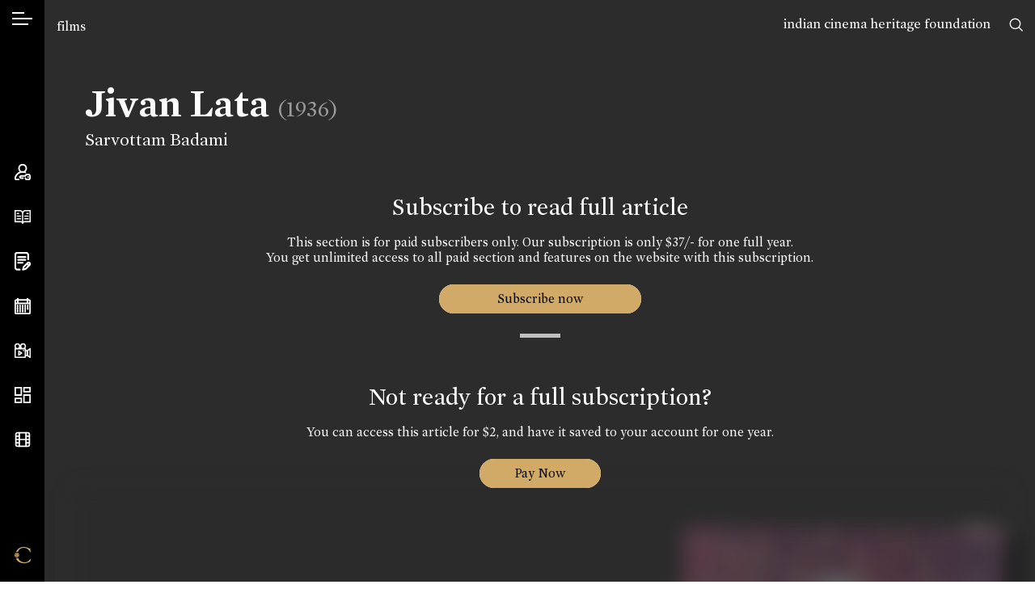

--- FILE ---
content_type: text/html; charset=UTF-8
request_url: https://www.cinemaazi.com/film/jivan-lata
body_size: 28267
content:
<!DOCTYPE html>
<html lang="en">
<head>
    <meta charset="utf-8">
    <meta http-equiv="x-ua-compatible" content="ie=edge">
    <meta name="viewport" content="width=device-width, initial-scale=1, shrink-to-fit=no, user-scalable=0">
        <title>Cinemaazi</title>
<meta name="description" content="">
<meta name="keywords" content="">

<meta name="google" content="notranslate">
<meta name="theme-color" content="#ffffff">
<meta name="msapplication-navbutton-color" content="#ffffff">
<meta name="apple-mobile-web-app-status-bar-style" content="#ffffff">

<!-- /*** meta share ***/ -->
<meta property="og:url" content="https://www.cinemaazi.com/film/jivan-lata">
<meta property="og:site_name" content="Cinemaazi">

<meta property="og:type" content="website">
<!-- <meta property="og:image" content="https://www.cinemaazi.com/uploads/film/5e170d222aff1_Jivan-Lata---01.jpg"> -->

        <meta property="og:image" content="https://www.cinemaazi.com/logo-fb.jpg">

    

<meta property="og:image" content="https://www.cinemaazi.com/logo-fb.jpg">
<meta property="og:image:alt" content="Cinemaazi" />

<meta property="og:title" content="Jivan Lata">
<meta property="og:description" content="The greatest phenomena in the region of human emotions, the most superb happening in human life is--love. Inscrutable is its way. Inscrutable is its existence. Inscrutable is its death.

The enchanting atmosphere of Mahabaleshwar was a-hum with bees, songful with birds&mdash;loveful with youths. The scorching heat of the summer had driven hundreds of people to the soothing shades of this hilly land.

It was evening&mdash;calm and romantic. An aimless path ran before Jivan the youngest Barris...">
<meta name="twitter:card" content="summary_large_image">
<meta name="twitter:site" content="@Cinemaazi">
<!-- <meta name="twitter:creator" content="@SarahMaslinNir"> -->
<meta name="twitter:title" content="Jivan Lata">
<meta name="twitter:description" content="The greatest phenomena in the region of human emotions, the most superb happening in human life is--love. Inscrutable is its way. Inscrutable is its existence. Inscrutable is its death.

The enchanting atmosphere of Mahabaleshwar was a-hum with bees, songful with birds&mdash;loveful with youths. The scorching heat of the summer had driven hundreds of people to the soothing shades of this hilly land.

It was evening&mdash;calm and romantic. An aimless path ran before Jivan the youngest Barris...">
<meta name="twitter:image" content="https://www.cinemaazi.com/uploads/film/5e170d222aff1_Jivan-Lata---01.jpg">
    
    <!-- /************/ -->
    <link rel="canonical" href="https://www.cinemaazi.com/film/jivan-lata" />
    <link rel="shortcut icon" type="image/png" href="https://www.cinemaazi.com/favicon.png">
    <link href="https://fonts.googleapis.com/css?family=Roboto+Condensed:300,300i,400,400i,700|Alata&display=swap" rel="stylesheet">
    <link href="https://www.cinemaazi.com/frontend/css-cinemaazi/app.min.css?v=1.1.2" rel="stylesheet">
    <script> </script>
    <style type="text/css">
        img {
          pointer-events: none;
        } 

        body{ 
            -webkit-user-select:none;
            -webkit-touch-callout:none;
        }
        .not4profit{
            position:absolute; top:17px; right:55px; z-index:9;
        }
        @media (max-width: 1200px) { 
            .not4profit{
                top:78px;
                right:15px;
            }
        }
        
    </style>
    
    <style type="text/css">
    .searching{
        display: -webkit-box;
        display: -ms-flexbox;
        display: flex;
            position: absolute;
            -webkit-box-align: center;
                -ms-flex-align: center;
                    align-items: center;
            -webkit-box-pack: center;
                -ms-flex-pack: center;
                    justify-content: center;
            left: 0;
            right: 0;
            top: 0;
            bottom: 0;
            z-index: 999;
            background: rgba(0,0,0,0.2);
    }
</style>
<style>
    .pageBlur{
        filter: blur(12px);
        position: relative;
    }
    .pageBlur .overlayBG{
        position: absolute;
        width: 100%;
        height: 100%;
        top: 0;
        left: 0;
        background-color:rgba(44,44,44,0.4);
        z-index:2;
    }
</style>

    <!-- Global site tag (gtag.js) - Google Analytics -->
    <script async src="https://www.googletagmanager.com/gtag/js?id=UA-116676996-10"></script>
    <script>
    window.dataLayer = window.dataLayer || [];
    function gtag(){dataLayer.push(arguments);}
    gtag('js', new Date());
    gtag('config', 'UA-116676996-10');
    </script>
<!--script async src="https://pagead2.googlesyndication.com/pagead/js/adsbygoogle.js?client=ca-pub-5242861368286966" crossorigin="anonymous"></script-->

</head>

<body class="inner-page" ng-app="mainApp">

    <div class="not4profit anim-ease">
        <a href="https://www.cinemaazi.com/ichf">indian cinema heritage foundation</a>
        <!-- <a href="https://www.cinemaazi.com/about-cinemmazi">not for profit</a> -->
    </div>
        <input type="hidden" id="clickedUrl" value="https://www.cinemaazi.com/film/jivan-lata">
    <!--[if lte IE 11]>
        <p class="browserupgrade">You are using an <strong>outdated</strong> browser. Please <a href="https://browsehappy.com/">upgrade your browser</a> to improve your experience and security.</p>
    <![endif]-->
    <div class="overlay"></div>
    <div class="wrapper clearfix">
        <div class="mob-header d-xl-none">
            <ul class="d-flex align-items-center justify-content-between list-unstyled m-0">
                <li>
                    <a class="hamburger" href="javascript:void(0)">
                        <span></span>
                        <span></span>
                    </a>
                </li>
                <li>
                    <a href="https://www.cinemaazi.com" class="brand-mob">
                        <i class="icon-black-C"></i>
                    </a>
                </li>
                <li>
                    <a href="javascript:void(0)" data-sidebar="sb-4" class="search-toggle">
                        <i class="icon-search"></i>
                    </a>
                </li>
            </ul>
        </div>
        <aside class="sidebar d-flex flex-column justify-content-xl-between align-items-center h-100">
            <div class="sidebar-inner top-area">
                <div class="language">
                    <a data-sidebar="lang" href="javascript:void(0)" class="hamburger-icon">
                        <span></span>
                    </a>
                    <span class="d-block d-xl-none">Language</span>
                </div>
                <div class="mt-4 d-none d-xl-flex">
                    <a data-tippy="Search" data-sidebar="sb-4" href="javascript:void(0)">
                        <svg xmlns="http://www.w3.org/2000/svg" viewBox="0 0 569.34 569.56"><defs><style>.cls-1{fill:none;stroke:#000;stroke-linecap:round;stroke-miterlimit:10;stroke-width:48px;}</style></defs><path class="cls-1" d="M454,239c0,118.74-96.26,215-215,215S24,357.74,24,239,120.26,24,239,24,454,120.26,454,239ZM391.63,391.86l153.71,153.7"/></svg>
                        <span class="d-block d-xl-none">Search</span>
                    </a>

                </div>
            </div>
            <div class="sidebar-inner middle-area">
                <ul class="navbar list-unstyled m-0 clearfix">
                    <li>
                        <a data-tippy="Account" data-sidebar="myaccount" href="#">
                            <svg xmlns="http://www.w3.org/2000/svg" viewBox="0 0 511.26 512.22"><defs><style>.cls-1{fill:none;stroke:#000;stroke-linecap:round;stroke-miterlimit:10;stroke-width:40px;}</style></defs><path class="cls-1" d="M130.87,491.55s-49.32,1.21-69.12.37c-9.14-.38-27.06-6-33.17-15-4.87-7.23-10.65-17.67-7.84-37.34,6.05-27.15,12.67-45.11,28.67-71.33,43.34-71,121.34-115.61,202.22-115.61,1.81.06,3.63.11,5.46.11s3.67-.05,5.5-.11A249.36,249.36,0,0,1,340,266.53m4.55,181.28a138.84,138.84,0,0,0,7.19,21.54c6.45,14.76,16.81,22.46,30.53,22.46h59.49c19,0,30.54-7.25,37.65-23.28a140.75,140.75,0,0,0,11.89-56.22,142.79,142.79,0,0,0-12.08-56.69c-7.25-15.81-19.75-22.81-37.7-22.81H382.69c-17.23,0-27.45,14.46-33.46,29.25-.67,1.64-4,10.64-5.09,13.72a1.58,1.58,0,0,1-1.48,1H204.26a9.74,9.74,0,0,0-6.75,2.69L169.9,406c-5,5-5.61,6.76,0,12.41l28,27a9.75,9.75,0,0,0,6.71,2.66h61.15m163.86-36.32h1M255.15,20A115.75,115.75,0,1,0,370.9,135.75,115.74,115.74,0,0,0,255.15,20Z"/></svg>
                            <span class="d-block d-xl-none">Account</span>
                        </a>
                    </li>


                    <li>
                        <a data-tippy="Encyclopedia" data-sidebar="encyclopedia" href="#">
                                                    
                            <svg xmlns="http://www.w3.org/2000/svg" viewBox="0 0 600.15 521.1"><defs><style>.cls-1,.cls-2{fill:none;stroke:#000;stroke-linecap:round;}.cls-1{stroke-linejoin:round;stroke-width:40px;}.cls-2{stroke-miterlimit:10;stroke-width:25px;}</style></defs><title>book</title><g id="Layer_2" data-name="Layer 2"><g id="Layer_1-2" data-name="Layer 1"><path class="cls-1" d="M20,20H188.05a112,112,0,0,1,112,112V501.1c0-46.41-37.62-61-84-61H20Zm560.15,0h-168a112,112,0,0,0-112,112V501.1c0-46.41,37.62-61,84-61h196Z"/><path class="cls-2" d="M451.82,130.27h56m-129.69,100H507.84m-129.69,100H507.84m-411.21-200h56m-56,100H226.32m-129.69,100H226.32"/></g></g></svg>
                            <span class="d-block d-xl-none">Encyclopedia</span>
                        </a>
                    </li>



                    <li>
                        <a data-tippy="Features" href="https://www.cinemaazi.com/features">
                            <svg xmlns="http://www.w3.org/2000/svg" viewBox="0 0 459.28 521.57"><defs><style>.cls-1{fill:none;stroke:#000;stroke-linecap:round;stroke-miterlimit:10;stroke-width:40px;}</style></defs><path class="cls-1" d="M148.65,492.69l-68.31-.46a60.65,60.65,0,0,1-60.34-61L21.82,80.34A60.66,60.66,0,0,1,82.79,20l244.56,1.27a60.66,60.66,0,0,1,60.34,61L387,203.57m-285.85-63h206m-206,80h206m-206,80h125.1m201.34,60.14a40,40,0,0,0,0-56.59h0a40,40,0,0,0-56.59,0L260.83,414.24l-21.92,78.52,78.52-21.92Zm-18.13,18.14-56.6-56.6"/></svg>
                            <span class="d-block d-xl-none">Features</span>
                        </a>
                    </li>
                     
                                        <li>
                        <a  data-tippy="On This Day" data-sidebar="onthisday" href="#">
                            <svg xmlns="http://www.w3.org/2000/svg" viewBox="0 0 511.97 512"><defs><style>.cls-1{fill:none;stroke:#000;stroke-miterlimit:10;stroke-width:40px;}</style></defs><path class="cls-1" d="M492,100V452a40,40,0,0,1-40,40H60a40,40,0,0,1-40-40V100A40,40,0,0,1,60,60H452A40,40,0,0,1,492,100ZM20,168H492M104,120V0M408,120V0M96,270V230m80,40V230m80,40V230m80,40V230m80,40V230M96,350V310m80,40V310m80,40V310m80,40V310m80,40V310M96,430V390m80,40V390m80,40V390m80,40V390"/></svg>
                            <span class="d-block d-xl-none">On This Day</span>
                        </a>
                    </li>
                                        <li>
                        <a data-tippy="Videos" href="https://www.cinemaazi.com/videos">
                            <svg xmlns="http://www.w3.org/2000/svg" viewBox="0 0 629.61 550.38"><defs><style>.cls-1{fill:none;stroke:#000;stroke-linecap:round;stroke-linejoin:round;stroke-width:37px;}</style></defs><path class="cls-1" d="M201.81,110.13A91.63,91.63,0,1,1,110.18,18.5,91.62,91.62,0,0,1,201.81,110.13ZM330.17,18.5a91.63,91.63,0,1,0,91.63,91.63A91.62,91.62,0,0,0,330.17,18.5Zm59.3,183.25H50.82A32.32,32.32,0,0,0,18.5,234.07V499.56a32.32,32.32,0,0,0,32.32,32.32H389.47a32.32,32.32,0,0,0,32.33-32.32V234.07A32.32,32.32,0,0,0,389.47,201.75Zm221.64,0-112.5,73.38V458.46l112.5,73.42ZM348.27,275.13h.5m73,183.33h79.77M423.84,275.09h79.77m-338.53,165L275.44,366.8h0L165.08,293.52Z"/></svg>
                            <span class="d-block d-xl-none">Videos</span>
                        </a>
                    </li>
                    <li>
                        <a data-tippy="Cinema Memory Project" href="https://www.cinemaazi.com/cinema-memory-project">
                            <svg xmlns="http://www.w3.org/2000/svg" viewBox="0 0 521.33 521.21"><defs><style>.cls-1{fill:none;stroke:#000;stroke-miterlimit:10;stroke-width:40px;}</style></defs><path class="cls-1" d="M218.74,261.42H20V20H218.74Zm.43,107H20V501.21H219.17ZM501.33,259.78H302V501H501.33ZM501.25,20H302.51V152.55H501.25Z"/></svg>
                            <span class="d-block d-xl-none">Cinema Memory Project</span>
                        </a>
                    </li>
                    
                    <li>
                        <a  data-tippy="Cinemaazi Studio" href="https://www.cinemaazi.com/cinemaazi-studio">                           
                        
                            <svg xmlns="http://www.w3.org/2000/svg" width="24" height="24" viewBox="0 0 24 24" fill="none" stroke="currentColor" stroke-width="2" stroke-linecap="round" stroke-linejoin="round" class="feather feather-film"><rect x="2" y="2" width="20" height="20" rx="2.18" ry="2.18"></rect><line x1="7" y1="2" x2="7" y2="22"></line><line x1="17" y1="2" x2="17" y2="22"></line><line x1="2" y1="12" x2="22" y2="12"></line><line x1="2" y1="7" x2="7" y2="7"></line><line x1="2" y1="17" x2="7" y2="17"></line><line x1="17" y1="17" x2="22" y2="17"></line><line x1="17" y1="7" x2="22" y2="7"></line></svg>
                            <span class="d-block d-xl-none">Cinemaazi Studio</span>
                        </a>
                    </li>
                    <style>.cls-1,.cls-2{fill:none;stroke:#fff;stroke-miterlimit:10}.cls-1{stroke-width:50px}.cls-2{stroke-width:43px}</style>
                    
                </ul>
            </div>
            <div class="sidebar-inner bottom-area d-none d-xl-flex">
                 <ul class="list-unstyled m-0">
                     <li>
                         <a href="https://www.cinemaazi.com " class="brand" data-tippy="Home">
                           <span class="icon-black-C goldTxt"></span>
                         </a>
                     </li>
                 </ul>
            </div>
            <svg class="active-pos d-none d-xl-block" xmlns="http://www.w3.org/2000/svg" viewBox="0 0 1 13"><path fill="#000000" stroke-width="0" d="M1,7H1c-.15,3.22-1,4.39-1,6V0C0,1.61.83,2.78,1,6H1c0,.17,0,.34,0,.5S1,6.83,1,7Z"/></svg>
            <svg class="inactive-pos d-none d-xl-block" xmlns="http://www.w3.org/2000/svg" viewBox="0 0 1 13"><path fill="#000000" stroke-width="0" d="M1,7H1c-.15,3.22-1,4.39-1,6V0C0,1.61.83,2.78,1,6H1c0,.17,0,.34,0,.5S1,6.83,1,7Z"/></svg>
  </aside>


  <!-- /******* account ********/ -->
  <div class="sidebar-content">
    <a href="javascript:void(0)" class="sidebar-back d-xl-none"><i class="icon-corner-down-left"></i></a>
    <div id="myaccount" class="sc-inner p-3 p-xl-5">
        <div class="nano">
            
            <div class="nano-content sb-anim text-center mobSpace">
                                    <div id="login-div" style="display: block;">
                        <h2>Sign In</h2>
    <p class="text-center">If you have already registered with us!</p>
    <!-- <p class="error-msg text-center" style="display: none;"></p> -->
    <form id="login-form" method="post" autocomplete="off">
        <input type="hidden" name="_token" value="aZUsoTAc6MwGV1KHwjgyWMxUtDvJv6QKxjvPPWIZ" autocomplete="off">        <input type="hidden" class="form-control p-white input-class" name="url" value="https://www.cinemaazi.com/film/jivan-lata">
        <div class="row">
            <div class="col-12">
                <div class="form-group">
                    <input type="text" class="form-control p-white input-class" placeholder="Email *" name="email">
                </div>
            </div>
        </div>
        <div class="row">
            <div class="col-12">
                <div class="form-group">
                    <input type="password" class="form-control p-white input-class" placeholder="Password *" name="password">
                </div>
            </div>
        </div>
        <div class="row">                        
            <div class="col text-left">
                <div class="form-group">
                    <img src="https://www.cinemaazi.com/loader-web.svg" class="loader" style="display: none;" />
                    <button type="submit" class="btn formBtn submit">Sign In</button>
                </div>
            </div>
            <div class="col-auto ml-auto"><a href="#/" class="accountfrom" data-form="forgot-password">Forgot password?</a></div>
            <div class="col-12 pt-3">                
                <p class="error-msg" style="display: none;"></p>
            </div>
        </div>
    </form>
    <div class="registerWrap">
        <h2 class="mt-5 pt-4">Don’t have an account?</h2>
        <a href="#/" class="un accountfrom" data-form="signup">Create your account</a>
    </div>

<script type="text/javascript">
document.addEventListener("DOMContentLoaded", function(){    
    $.validator.addMethod( "nospace", function( value, element, param ) {
          return $.trim(value).length >= param;
      }, $.validator.format( "Please enter at least {0} characters" ) );

    $("#login-form").validate({
    rules: { 
            email: {
                required:true,
                email: true
            },
            password: {
                required: true,
                minlength: 6
            }, 
        }, 
        errorPlacement: function(){
            return false;  // suppresses error message text
        },
        submitHandler: function(form) {
            $('.loader').show();
            $('.submit').hide(); 

            var url = "https://www.cinemaazi.com/guest/login";
            var formData = new FormData($(form)[0]); 
            jQuery.ajax({
              url: url,
              method: 'POST',
              processData: false,
              contentType: false,
              data: formData, 
              success: function(response){
                $('.loader').hide();
                $('.submit').show();
                if(response.status == 400){
                    console.log(response.message); 
                    $('.error-msg').html(response.message); 
                    $('.error-msg').fadeIn('slow').delay(5000).fadeOut('slow');
                     
                }else if(response.status == 200){  
                    // var redirect = $('#clickedUrl').val();
                    var redirect = response.redirect;
                    window.location.href = redirect;  
                }
 
              },
              error: function (err) { 
                console.log(err); }
            });
        } 
    });
});
</script> 
                    </div>
                    <div id="signup-div" style="display: none;">
                        <h2>Sign Up</h2>
        <form id="signup-form" method="post" autocomplete="off">
        <input type="hidden" name="_token" value="aZUsoTAc6MwGV1KHwjgyWMxUtDvJv6QKxjvPPWIZ" autocomplete="off">        <div class="row">
            <div class="col-12">
                <div class="form-group">
                    <input type="text" class="form-control p-white input-class" placeholder="Name *" name="name">
                </div>
            </div>
        </div>
        <div class="row">
            <div class="col-12">
                <div class="form-group">
                    <input type="text" class="form-control p-white input-class" placeholder="Email *" name="email">
                </div>
            </div>
        </div>
        <!-- <div class="row">
            <div class="col-12">
                <div class="form-group">
                    <input type="password" class="form-control p-white input-class" id="password" placeholder="Password *" name="password">
                </div>
            </div>
        </div>

        <div class="row">
            <div class="col-12">
                <div class="form-group">
                    <input type="password" class="form-control p-white input-class" placeholder="Confirm Password *" name="confirm_password">
                </div>
            </div>
        </div> -->

        <!-- /***********/ -->

        <div class="row">
            <div class="col-12">
                <div class="form-group">
                      <select class="form-control p-white" name="area_of_interest" id="interests"  placeholder = 'Area of interest' > 
                            <option value="" >Area of interest</option>
                                                        <option value="1" > Research</option>
                                                        <option value="2" > Media</option>
                                                        <option value="3" > Film Buff</option>
                                                        <option value="4" > Historian</option>
                                                        <option value="5" > Filmmaker</option>
                                                        <option value="other">Other</option>
                      </select>
                </div>
            </div>
        </div>

        <div class="row" id="other_interest" style="display: none;">
            <div class="col-12">
                <div class="form-group">
                    <input type="text" class="form-control p-white" name="other_interest" value="">  
                </div>
            </div>
        </div>

        <div class="row">
            <div class="col-12">
                <div class="form-group">
                      <select class="form-control p-white" name="cinema_by_language[]" id="language_dropdown"  multiple="multiple" >                   
                                                  <option value="1" > Hindi</option>
                                                  <option value="2" > Bhojpuri</option>
                                                  <option value="3" > Tamil</option>
                                                  <option value="5" > Gujarati</option>
                                                  <option value="7" > Assamese</option>
                                                  <option value="8" > Punjabi</option>
                                                  <option value="9" > Marathi</option>
                                                  <option value="10" > Telugu</option>
                                                  <option value="11" > Bengali</option>
                                                  <option value="13" > Sindhi</option>
                                                  <option value="14" > Kannada</option>
                                                  <option value="15" > Parsi</option>
                                                  <option value="16" > Konkani</option>
                                                  <option value="17" > Malayalam</option>
                                                  <option value="18" > English</option>
                                                  <option value="20" > Others</option>
                                                  <option value="21" > Silent</option>
                                                  <option value="22" > Sanskrit</option>
                                                  <option value="23" > Nepali</option>
                                                  <option value="25" > Odia</option>
                                              </select>
                </div>
            </div>
        </div>

        
        <div class="row">
            <div class="col-12">
                <div class="form-group">
                    <input type="text" class="form-control p-white" placeholder="Location" name="location" /> 
                </div>
            </div>
        </div>
        <!-- /************/ -->
        <div class="row">                        
            <div class="col text-left">
                <div class="form-group">
                    <img src="https://www.cinemaazi.com/loader-web.svg" class="loader" style="display: none;" />
                    <button type="submit" class="btn formBtn submit" >Register</button>
                </div>
            </div>
            <div class="col-12 pt-3">                
                <p class="error-msg" style="display: none;"></p>
            </div>
        </div>
    </form>
    <div class="registerWrap">
        <h2 class="mt-5 pt-4">Already registered?</h2>
        <a href="#/" class="un accountfrom" data-form="login">Login now</a>
    </div>


<script type="text/javascript">

    /*$(document).ready(function(){
        $('#language_dropdown').select2();
        $('#interests').select2();
    });*/

document.addEventListener("DOMContentLoaded", function(){

    $(document).ready(function(){
        $('#language_dropdown').select2({
            placeholder: "Cinema by language",
            allowClear: true
        });
    });

    $('#interests').on('change',function(){
        var selected = $(this). children("option:selected").val();
        if(selected == 'other'){
            $('#other_interest').fadeIn();
        }else{
            $('#other_interest').fadeOut();
        }
    });
    
    $.validator.addMethod( "nospace", function( value, element, param ) {
          return $.trim(value).length >= param;
      }, $.validator.format( "Please enter at least {0} characters" ) );

    $("#signup-form").validate({
    rules: {
            name: {
                required:true,
                nospace:true
            },
            email: {
                required:true,
                email: true
            },
            /*password: {
                required: true,
                minlength: 6
            },
            confirm_password : {
                minlength : 6,
                equalTo : "#password"
            }*/
        }, 
        errorPlacement: function(){
            return false;  // suppresses error message text
        },
        submitHandler: function(form) {
            $('.loader').show();
            $('.submit').hide();

            var url = "https://www.cinemaazi.com/register";  
            var formData = new FormData($(form)[0]); 
            jQuery.ajax({
              url: url,
              method: 'POST',
              processData: false,
              contentType: false,
              data: formData, 
              success: function(response){
                $('.loader').hide();
                $('.submit').show();
                if(response.status == 400){
                    console.log(response.data);
                    // var errors = jQuery.parseJSON(response.data);
                    
                    $.each(response.data, function (key, val) {
                        if(key == 'email'){
                            $('.error-msg').html(val); 
                            $('.error-msg').fadeIn('slow').delay(5000).fadeOut('slow');
                        }
                        $('input[name='+key+']').prop('aria-invalid', true);
                        $('input[name='+key+']').addClass('error').removeClass('valid');   
                    });
                     
                }else if(response.status == 200){
                    Swal.fire({
                      position: 'top-end',
                      icon: 'success',
                      title:'Welcome to Cinemaazi',
                      text: 'Thank you for registering with us. Please check your email for login password.',
                      showConfirmButton: true,
                      timer: 6000
                    }).then(function(){ 
                            $('#signup-form').trigger("reset");
                            $('#signup-div').hide();
                            $('#forgotPassword-div').hide();
                            $('#login-div').show(); 
                       }
                    ); 
                    
                }

              },
              error: function (err) { 
                console.log(err); }
            });
        } 
    });

});
</script>                     </div>
                    <div id="forgotPassword-div" style="display: none;">
                        <h2>Forgot Password</h2>
    <p></p>
    <form id="forgotpassword-form" method="post" autocomplete="off">
        <input type="hidden" name="_token" value="aZUsoTAc6MwGV1KHwjgyWMxUtDvJv6QKxjvPPWIZ" autocomplete="off">        <div class="row">
            <div class="col-12">
                <div class="form-group">
                    <input type="text" class="form-control p-white input-class" placeholder="Enter Your Email*" name="email">
                </div>
            </div>
        </div>
         
        <div class="row">                        
            <div class="col text-left">
                <div class="form-group">
                    <img src="https://www.cinemaazi.com/loader-web.svg" class="loader" style="display: none;" />
                    <button type="submit" class="btn formBtn submit">Submit</button>
                </div>
            </div>
            <div class="col-auto ml-auto"><a href="#/" class="accountfrom" data-form="login">Login Now</a></div>            
            <div class="col-12 pt-3">                
                <p class="error-msg" style="display: none;"></p>
            </div>
        </div>

    </form>
    <div class="registerWrap">
        <h2 class="mt-5 pt-4">Don’t have an account?</h2>
        <a href="#/" class="un accountfrom" data-form="signup">Create your account</a>
    </div>

    <script type="text/javascript">
document.addEventListener("DOMContentLoaded", function(){        
    $.validator.addMethod( "nospace", function( value, element, param ) {
          return $.trim(value).length >= param;
      }, $.validator.format( "Please enter at least {0} characters" ) );

    $("#forgotpassword-form").validate({
    rules: { 
            email: {
                required:true,
                email: true
            },  
        }, 
        errorPlacement: function(){
            return false;  // suppresses error message text
        },
        submitHandler: function(form) {  
            $('.loader').show();
            $('.submit').hide();

            var url = "https://www.cinemaazi.com/guest/forgot-password";  
            var formData = new FormData($(form)[0]); 
            jQuery.ajax({
              url: url,
              method: 'POST',
              processData: false,
              contentType: false,
              data: formData, 
              success: function(response){
                $('.loader').hide();
                $('.submit').show();

                if(response.status == 400){
                    console.log(response.message); 
                    $('.error-msg').html(response.message); 
                    $('.error-msg').fadeIn('slow').delay(5000).fadeOut('slow');
                     
                }else if(response.status == 200){
                    Swal.fire({
                      position: 'top-end',
                      icon: 'success',
                      text: response.message,
                      showConfirmButton: true,
                      timer: 6000
                    }); 
                    $('#signup-div').hide();
                    $('#forgotPassword-div').hide();
                    $('#login-div').show();  
                } 
              },
              error: function (err) { 
                console.log(err); }
            });
        } 
    });
});
</script> 
                     </div>
                   
                <div style="height:65px;" class="d-xl-none"></div> 
            </div>
            
            
        </div>
    </div>


    <!-- /*** encyclopedia ***/ -->

    <div id="encyclopedia" class="sc-inner text-center p-3 p-xl-5 myscrollBar">
        <div class="onthisDayWrap nano">
            <div class="nano-content mobSpace">
                    <h2 class="sb-anim">Encyclopedia</h2>

                    <div class="onthisdayBox encyclopediaBox sb-anim">
                        <a href="https://www.cinemaazi.com/films">
                        <div class="imgBox">
                                <img src="https://www.cinemaazi.com/uploads/homecontent/azad-01.jpg" class="img-fluid" alt="">
                        </div>
                        </a>
                        <h3><a href="https://www.cinemaazi.com/films">Films</a></h3>
                    </div>

                    <div class="onthisdayBox encyclopediaBox sb-anim">
                        <a href="https://www.cinemaazi.com/people">
                            <div class="imgBox">
                                <img src="https://www.cinemaazi.com/uploads/homecontent/photo-06.jpg" class="img-fluid" alt="">
                            </div>
                        </a>
                        <h3><a href="https://www.cinemaazi.com/people">People</a></h3>
                    </div>

                    <div class="onthisdayBox encyclopediaBox sb-anim">
                        <a href="https://www.cinemaazi.com/songs">
                            <div class="imgBox">
                                <img src="https://www.cinemaazi.com/uploads/homecontent/s-n-tripathi-page-0001.jpg" class="img-fluid" alt="">
                            </div>
                        </a>
                        <h3><a href="https://www.cinemaazi.com/songs">Songs</a></h3>
                    </div>
                    <div style="height:50px;" class="d-xl-none"></div>
            </div>

        </div>
    </div>


    <!-- /*** on this day ****/ -->
             
    <div id="onthisday" class="sc-inner text-center p-3 p-xl-5 myscrollBar">
        <div class="onthisDayWrap nano">
            <div class="nano-content mobSpace">
                <h2 class="sb-anim">On This Day</h2>
                                    <div class="onthisdayBox sb-anim">
                        <div class="imgBox">
                                                                                                                                        <img src="https://www.cinemaazi.com/uploads/onthisday/screen-shot-2021-01-30-at-11-51-38-am-1.png" class="img-fluid" alt="">    
                                                                                                                        </div>
                         <span class="date">29 Jan, 1906</span>
                        <h3>Cinemaazi remembers Sebastian D&#039;Souza on his birth anniversary</h3>
                        <p></p>
                    </div>
                                    <div class="onthisdayBox sb-anim">
                        <div class="imgBox">
                                                                                                                                        <img src="https://www.cinemaazi.com/uploads/onthisday/screen-shot-2021-01-30-at-1-36-55-pm.png" class="img-fluid" alt="">    
                                                                                                                        </div>
                         <span class="date">29 Jan, 2003</span>
                        <h3>Cinemaazi remembers Pandhari Bai on her death anniversary</h3>
                        <p></p>
                    </div>
                                    <div class="onthisdayBox sb-anim">
                        <div class="imgBox">
                                                                                                                                        <img src="https://www.cinemaazi.com/uploads/onthisday/screen-shot-2021-01-30-at-1-39-51-pm.png" class="img-fluid" alt="">    
                                                                                                                        </div>
                         <span class="date">29 Jan, 2021</span>
                        <h3>Cinemaazi remembers Arvind Joshi on his death anniversary</h3>
                        <p></p>
                    </div>
                
                <!--  Previous Day-->

                
                <!-- One Day Before -->

                <!-- -->

                    <h3 class="sb-anim mt-4"><a href="https://www.cinemaazi.com/on-this-day"><span class="icon-calendar"></span> Choose a Date</a></h3>
            </div>

        </div>
    </div>
        <!-- /********/ -->


    <div id="sb-4" class="sc-inner p-3 p-xl-5 myscrollBar">
        <h2 class="sb-anim text-center mb-4">Search Cinemaazi</h2>
        <form action="https://www.cinemaazi.com/search" method="GET" id="global-search-form" autocomplete="off">
            <div class="row align-items-center sb-anim searchPanel">
                <div class="col">
                    <input type="text" class="form-control p-white" id="global-search-input" name="search" placeholder="Type here">
                </div>
                <div class="col-auto">
                    <a href="javascript:void(0)" id="global-submit"><span class="icon-search"></span></a>
                </div>
            </div>
        </form>
        <div class="col" id="suggessions"></div>
    </div>

    <div id="lang" class="sc-inner p-3 p-xl-5 myscrollBar">
        <div class="nano">
            <div class="nano-content mobSpace">
                                                <div class="language-list">
                    <h2 class="sb-anim">Select your cinema</h2>
                    <ul class="list-unstyled m-0 lng">
                        <li class="sb-anim mt-3 active"><a href="https://www.cinemaazi.com/cinema-language?lang=All" class="choose-lang">All</a></li> 
                                                    <li class="sb-anim mt-3 "><a href="https://www.cinemaazi.com/cinema-language?lang=1" class="choose-lang">हिंदी (Hindi)</a></li> 
                                                    <li class="sb-anim mt-3 "><a href="https://www.cinemaazi.com/cinema-language?lang=2" class="choose-lang">भोजपुरी (Bhojpuri)</a></li> 
                                                    <li class="sb-anim mt-3 "><a href="https://www.cinemaazi.com/cinema-language?lang=3" class="choose-lang">தமிழ் (Tamil)</a></li> 
                                                    <li class="sb-anim mt-3 "><a href="https://www.cinemaazi.com/cinema-language?lang=5" class="choose-lang">ગુજરાતી (Gujarati)</a></li> 
                                                    <li class="sb-anim mt-3 "><a href="https://www.cinemaazi.com/cinema-language?lang=7" class="choose-lang">অসমিয়া (Assamese)</a></li> 
                                                    <li class="sb-anim mt-3 "><a href="https://www.cinemaazi.com/cinema-language?lang=8" class="choose-lang">ਪੰਜਾਬੀ (Punjabi)</a></li> 
                                                    <li class="sb-anim mt-3 "><a href="https://www.cinemaazi.com/cinema-language?lang=9" class="choose-lang">मराठी (Marathi)</a></li> 
                                                    <li class="sb-anim mt-3 "><a href="https://www.cinemaazi.com/cinema-language?lang=10" class="choose-lang">తెలుగు (Telugu)</a></li> 
                                                    <li class="sb-anim mt-3 "><a href="https://www.cinemaazi.com/cinema-language?lang=11" class="choose-lang">বাংলা (Bengali)</a></li> 
                                                    <li class="sb-anim mt-3 "><a href="https://www.cinemaazi.com/cinema-language?lang=13" class="choose-lang">سنڌي (Sindhi)</a></li> 
                                                    <li class="sb-anim mt-3 "><a href="https://www.cinemaazi.com/cinema-language?lang=14" class="choose-lang">ಕನ್ನಡ (Kannada)</a></li> 
                                                    <li class="sb-anim mt-3 "><a href="https://www.cinemaazi.com/cinema-language?lang=15" class="choose-lang">پارسی (Parsi)</a></li> 
                                                    <li class="sb-anim mt-3 "><a href="https://www.cinemaazi.com/cinema-language?lang=16" class="choose-lang">कोंकणी (Konkani)</a></li> 
                                                    <li class="sb-anim mt-3 "><a href="https://www.cinemaazi.com/cinema-language?lang=17" class="choose-lang">മലയാളം (Malayalam)</a></li> 
                                                    <li class="sb-anim mt-3 "><a href="https://www.cinemaazi.com/cinema-language?lang=18" class="choose-lang">English (English)</a></li> 
                                                    <li class="sb-anim mt-3 "><a href="https://www.cinemaazi.com/cinema-language?lang=20" class="choose-lang">Others (Others)</a></li> 
                                                    <li class="sb-anim mt-3 "><a href="https://www.cinemaazi.com/cinema-language?lang=21" class="choose-lang">Silent (Silent)</a></li> 
                                                    <li class="sb-anim mt-3 "><a href="https://www.cinemaazi.com/cinema-language?lang=22" class="choose-lang">संस्कृत (Sanskrit)</a></li> 
                                                    <li class="sb-anim mt-3 "><a href="https://www.cinemaazi.com/cinema-language?lang=23" class="choose-lang">नेपाली (Nepali)</a></li> 
                                                    <li class="sb-anim mt-3 "><a href="https://www.cinemaazi.com/cinema-language?lang=25" class="choose-lang">ଓଡିଆ (Odia)</a></li> 
                         
                    </ul>
                </div>
                            </div>
        </div>
    </div>
</div> 
    
       <section class="innerSection innerPadding filmdetailSection">        
        <div class="container-fluid top-nav anim-ease">
            <div class="row justify-content-lg-between">
                <div class="col-auto">
                    <a href="https://www.cinemaazi.com/films" class="bedcrum">films</a>
                </div>
                <div class="col-auto ml-auto">                    
                    <a data-sidebar="sb-4" href="javascript:void(0)">
                        <span class="icon-magnifying-glass"></span>
                    </a>
                </div>
            </div>
        </div>
        <div class="container pageTopSection">
            <div class="row no-gutters anim-ease">
                <div class="col-12">
                    <div class="mainhead text-center text-xl-left mb-4 mb-xl-0">
                        <h1 class="anim-right">Jivan Lata <span>(1936)</span></h1>
                        <div class="producer anim-left">
                                                                                                 
                                    <a href="https://www.cinemaazi.com/people/sarvottam-badami">
                                        Sarvottam Badami
                                    </a>
                                                                                    </div>
                    </div>
                </div>
            </div>
            
            
            
        
        
                
                
        
        
               
                                                
                <div class="text-center pt-5">
                    <h2 class="mb-3">Subscribe to read full article </h2>
                                        <h4 class="mb-4">This section is for paid subscribers only. Our subscription is only $37/- for one full year.<br>You get unlimited access to all paid section and features on the website with this subscription.</h4>
                    
        

                                                                <!--<div><a href="javascript:void(0)" id="complet_subscribe_now" data-src="#subscrbe-pop" data-fancybox class="btn btn-secondary hvr-shutter-in-vertical mb-2" style="width:152px;">Subscribe now</a></div>-->

                                <div><a href="#" id="complet_subscribe_now" data-sidebar="myaccount" class="btn btn-secondary btn-block hvr-shutter-in-vertical mt-4 m-auto" style="width:250px;">Subscribe now</a></div>
                                
            

            
                <span style="display:inline-block; width:50px; height:5px; text-align:center; line-height:5px; background:rgba(255,255,255,0.7); color:#000000; margin:25px 0 0;"></span>
               
                <h2 class="mt-5 mb-3">Not ready for a full subscription?</h2>
               
                                <h4 class="mb-4">You can access this article for $2, and have it saved to your account for one year.</h4>
                
                

 
            
                      
                      
                      <div><a href="#" id="single_subscribe_now" data-sidebar="myaccount" class="btn btn-secondary btn-block hvr-shutter-in-vertical mt-4 m-auto" style="width:150px;">Pay Now</a></div>
                      
                
                      
                </div>

       
                <div class="row pt-5 pageBlur">
                <div class="overlayBG"></div>
       
                                
                
        
            
            
            
            <div class="row">
                <div class="col-auto order-3 order-sm-2 order-xl-1">
                    <div class="filmRightSpacer"></div>
                    <div class="infoPanel">
                        <ul class="info">
                                                             
                        <li class="anim-ease"><span>Release Date</span>1936</li>

                        <li class="anim-ease"><span>Genre</span>Social</li>

                        <li class="anim-ease"><span>Format</span>B-W</li>
                            
                        <li class="anim-ease"><span>Language</span>Hindi</li>
                                
                             
                        
                                
                              
                        
                                
                                
                        
                                
                            
                        
                                
                             
                        
                                
                             
                        
                                
                             
                        
                                
                            
                        
                                
                             
                        </ul>
                        <div class="shareWrap mt-5 anim-ease">
                            <h5>Share</h5>
                            <ul>
                                <script> 
      //FB.init({appId: "412083985801315", status: true, cookie:true});            
     /* FB.init({appId: "2380498212224182", status: true, cookie:true});            
      function postToFeed() 
      {
        // calling the API ...
        var obj = {
          method: 'feed',          
          link:'',
          picture: '',
          name: '',          
          description: ''
        };
        FB.ui(obj);
      }*/
</script>

 


<script language="javascript" type="text/javascript">
    document.addEventListener("DOMContentLoaded", function(){

        
        $('#own_facebook').sharrre({
            share: {
                facebook: true
            },
            url: "https://www.cinemaazi.com/film/jivan-lata",
            enableHover: false,
            enableTracking: false,
            enableCounter: false,
            template: '<div class="box"><a class="count" href="#">{total}</a><a class="share" href="#">Your title</a></div>',
            click: function(api, options){
                api.simulateClick();
                api.openPopup('facebook');
            }
        });       
        
        $('#own_twitter').sharrre({
            share: {
                twitter: true
            },
            url: 'https://www.cinemaazi.com/film/jivan-lata',
            enableHover: false,
            enableTracking: false,
            enableCounter: false,
            template: '<div class="box"><a class="count" href="#">{total}</a><a class="share" href="#">Your title</a></div>',
            click: function(api, options){
                api.simulateClick();
                api.openPopup('twitter');
            }
        });

        $('#own_linkedin').sharrre({
            share: {
                linkedin: true
            },
            url: 'https://www.cinemaazi.com/film/jivan-lata',
            enableHover: false,
            enableTracking: false,
            enableCounter: false,
            template: '<div class="box"><a class="count" href="#">{total}</a><a class="share" href="#">Your title</a></div>',
            click: function(api, options){
                api.simulateClick();
                api.openPopup('linkedin');
            }
        });
        
        /*$('#own_pinterest').sharrre({
            share: {
                pinterest: true
            },
            url: 'https://www.cinemaazi.com/film/jivan-lata',
            media: '',
            description: '',  
            enableHover: false,
            enableTracking: false,
            enableCounter: false,
            template: '<div class="box"><a class="count" href="#">{total}</a><a class="share" href="#">Your title</a></div>',
            click: function(api, options){
                api.simulateClick();
                api.openPopup('pinterest');
            }
        });*/
        
        /*$('#own_google_plus').sharrre({
            share: {
                googlePlus: true
            },
            url: '',
            enableHover: false,
            enableTracking: false,
            enableCounter: false,
            template: '<div class="box"><a class="count" href="#">{total}</a><a class="share" href="#">Your title</a></div>',
            click: function(api, options){
                api.simulateClick();
                api.openPopup('googlePlus');
            }
        });*/
        
        $('#own_copy').click(function(){            
               var copyText = $(this).data('sharelink');

               document.addEventListener('copy', function(e) {
                  e.clipboardData.setData('text/plain', copyText);
                  e.preventDefault();
               }, true);

               document.execCommand('copy');  
               // console.log('copied text : ', copyText);
                // $(this).html('<strong> Copied</strong>');
                $(this).find('span').removeClass('icon-link1').addClass('icon-check');
                 
                setTimeout(function() { 
                    // $('#own_copy').html('<span class="icon-link1"></span>');
                    $('#own_copy').find('span').removeClass('icon-check').addClass('icon-link1');
                }, 4000);


                
        });
        
        /*$.fn.sendToFriend = function() {
            var args = arguments[0] || {};
            var sURL = args.page_url || "";
            //alert(sURL);
            window.open("send-to-friend.php?type=sendToFriend&urlKEY=" + sURL, "SendToFriend", "height=500,width=500,scrollBars=no");
        };*/

        /**/
        
        
     
    });
    
</script>

<!-- <a href="javascript:void(0);" id="own_facebook"><i class="icon-facebook"></i></a>
<a  href="javascript:void(0);" id="own_twitter"><i class="icon-twitter"></i></a>
<a href="javascript:void(0)" id="own_linkedin"><i class="icon-linkedin"></i></a>
<a href="mailto:?subject=Cinemaazi : &body=Hey, Check out this site "><i class="icon-message"></i></a> -->

                                            
<li><a href="javascript:void(0);" id="own_facebook"><span class="icon-facebook"></span></a></li>

<li><a href="javascript:void(0);" id="own_twitter"><span class="icon-twitter"></span></a></li>

<li><a href="whatsapp://send?text=Hey, Check out this site https://www.cinemaazi.com/film/jivan-lata" data-action="share/whatsapp/share" ><span class="icon-wa"></span></a></li>

<li><a href="mailto:?subject=Cinemaazi : Jivan Lata&body=Hey, Check out this site https://www.cinemaazi.com/film/jivan-lata"><span class="icon-mail1"></span></a></li>

<li><a href="javascript:void(0);" id="own_copy" data-sharelink = "https://www.cinemaazi.com/film/jivan-lata"><span class="icon-link1"></span></a></li>




                                </ul>
                        </div>
                        <div class="mt-5 anim-ease">
                            <!-- /*** like and views ***/ -->
                            <div class="row">
                                <div class="col-12 col-md viewLikeBox mt-3 mt-md-0">
                                    <span class="icon-eye-close-up"></span> 152 views 

                                                                    </div>
                            </div>
                        </div>
                    </div>
                </div>


                <div class="col-12 col-sm order-2 order-sm-3 order-xl-2">

                    <div class="filmMidSpacer"></div>

                                        <!-- <div class="anim-ease"> <p style="text-align:justify">The greatest phenomena in the region of human emotions, the most superb happening in human life is--love. Inscrutable is its way. Inscrutable is its existence. Inscrutable is its death.</p>

<p style="text-align:justify">The enchanting atmosphere of Mahabaleshwar was a-hum with bees, songful with birds&mdash;loveful with youths. The scorching heat of the summer had driven hundreds of people to the soothing shades of this hilly land.</p>

<p style="text-align:justify">It was evening&mdash;calm and romantic. An aimless path ran before Jivan the youngest Barrister of Bombay, who had left his residence for a stroll. The place had a primitive charm, some indescribable heavenly beauty blooming under, perhaps a presiding deity.</p>

<p style="text-align:justify">Out of the depth of calm stoves and quiet trees, a lilting melody filled the air. Jivan was startled. He advanced looked about and beamed with a great surprise&mdash;a forest nymph&mdash;a vision of extreme loveliness, sat by a gurgling brook which seemed to complain of her unnoticed beauty. Simultaneously he saw a terrible serpent making its way to the singing beauty.</p>

<p style="text-align:justify">Jivan jumped and in another moment pushed her into the brook. Thus Jivan met Lata&mdash;Lata, the Barrister&mdash;Lata, the&nbsp;dancer of international fame. Lata &mdash;the darling of millions of abroad. She saw Jivan. Jivan saw Lata. His youth called to hers in every staring glance. Lata liked her savior. A feeling hitherto unknown over: powered both. They talked, they laughed, they strolled, they departed. Neither of them asked about name, residence, business&mdash;They say, it never occurs to those who are in love. And every day they met and talked, and departed with greater thrill and greater throb than they enjoyed any previous days. But It was evening. Jivan attended a party- The guests invited were spell-bound by the graceful movements of a dancer whos every gesture, every move every glancee described unearthly things to the eyes and hearts of the guests. The dance was at its height. The guests were under the complete charm and Jivan came.</p>

<p style="text-align:justify">At the very first sight of the dancer, blood rushed to his face. His eyes burnt with contempt and shame. He rose and went away. The dancer was Lata. His own beloved. His beautiful dream, his happiness. All family pride that was suppressed, all family prestige that was with him, all social respect that his barrister father exacted from other people seemed to be crushed down in utter humiliation. How could he believe, and believing endure the fact that the beloved of a scion of a most reputed family was but a cheap woman&mdash;a street woman, the fallen and rotten womanhood?</p>

<p style="text-align:justify">He hated his own self and Lata with all his quick emotions and before Lata could come and explain her own state, or the state of the things he departed&mdash;yes, departed forever.</p>

<p style="text-align:justify">&nbsp;Lata stood in mute silence. And the days passed on. Immediately after her arrival at Bombay Lata made futile attempts to find out the whereabouts of Jivan. She was sorely disappointed. Without Jivan her life had lost all its meaning&mdash;it was dark, stark dark.</p>

<p style="text-align:justify">And Jivan! He tried his utmost to forget what he could never forget. Morning, noon, evening, day in day out, he remembered her, hated her, and&mdash;loved her. He remained almost in a state of&nbsp;forgetfulness. The acure was reached, when one day, instead of defending his client before the Supreme Court, he pleaded otherwise and sent the poor fellow to jail. The whole court laughed at the foolishness of the barrister&mdash;son of the barrister, father, Mr. Modi.</p>

<p style="text-align:justify">Jivan lost interest in everything. He lived aimlessly. He worked aimlessly. He thought well he never thought of anything but of Lata.</p>

<p style="text-align:justify">But Fate intervened. They met in a strange way, a very strange way ---</p>

<p style="text-align:justify">It was evening. Jivan was driving his car while his mind was deeply engrossed in Lata. His hands lost control, the car dashed astray a dangerous accident! Fortunately, Lata was passing by that way. She saw her Jivan and hurriedly brought him to hers.</p>

<p style="text-align:justify">When Jivan opened his eyes, he was in the hands of Lata. He stared&mdash;stared at her and could not recognize. He had lost his reason. Lata got Jivan but a lost Jivan.</p>

<p style="text-align:justify">There was only one possible hope. As suggested by Doctor, Lata began to narrate the events that took place in England while she was with her rich father&mdash;Sir Rashnikanta. Devki, a famous dancer who was in private, kept the mistress of Sir Rashni-Kanta attracted Lata towards dancing. In a very short time, she mastered the art and attained international fame. One day while she was giving one of her best performances in the leading theatre of London, his father was run over by a reckless youth. He died of the accident.</p>

<p style="text-align:justify">The last sentence gave a curious shock to Jivan who at once jumped up in the bed. He was thoroughly alarmed. Slowly he got back his memory&mdash;his reasoning. He got back too, his Lata.</p>

<p style="text-align:justify">He asked her father&#39;s name, her London residence, and other details. To the extreme amazement of Lata that reckless youth turned out to be Jivan himself. All bitterness and all hatred melted and evaporated in a fraction of a minute. Jivan remained tongue-tied as Lata proceeded with ensuing events&mdash;as to how she was maltreated by Devki, made completely dependent, and how she earned money and fame on Latas&#39; art and charm. She explained too, why there was no go for her except to work and remain a pure slave in disguise. But---&nbsp;</p>

<p style="text-align:justify">Well, then followed a series of incidents. Mr. Modi turned his only son Jivan out of his house as he was determined to marry a dancer while Devaki sent some tough-guys to end the life of Jivan as he was prepared to snatch Lata away from her. Incident followed incident and the lovers tried their utmost to win the sympathy of their respective guardians but, to no purpose.</p>

<p style="text-align:justify">And Devaki did what she was apt to do. She found Jivan in Lata&#39;s room. Taking out a revolver she fired. She missed her aim and hit Jivan&#39;s father who had just dropped in to talk to Devaki.</p>

<p style="text-align:justify">Devaki, the merciless devil got Jivan arrested on the charge of murdering his father. Then ---&nbsp; court --- barrister --- pleading! The case was the sensation of the town. Death was before Jivan. But Lata remained undaunted. &mdash; What happened then? That&#39;s exactly what we do not want to divulge.</p>

<p style="text-align:justify">But we remind you once again --- the greatest phenomena in the region of emotion&mdash;the most superb happening in human life is ---- Love. Inscrutable is its way &nbsp; Inscrutable is its ......&nbsp;</p>

<p style="text-align:justify"><br />
[from the official press booklet]</p> </div> -->
                    <div class="anim-ease" id="lang-1">                            
                       <p style="text-align:justify">The greatest phenomena in the region of human emotions, the most superb happening in human life is--love. Inscrutable is its way. Inscrutable is its existence. Inscrutable is its death.</p>

<p style="text-align:justify">The enchanting atmosphere of Mahabaleshwar was a-hum with bees, songful with birds&mdash;loveful with youths. The scorching heat of the summer had driven hundreds of people to the soothing shades of this hilly land.</p>

<p style="text-align:justify">It was evening&mdash;calm and romantic. An aimless path ran before Jivan the youngest Barrister of Bombay, who had left his residence for a stroll. The place had a primitive charm, some indescribable heavenly beauty blooming under, perhaps a presiding deity.</p>

<p style="text-align:justify">Out of the depth of calm stoves and quiet trees, a lilting melody filled the air. Jivan was startled. He advanced looked about and beamed with a great surprise&mdash;a forest nymph&mdash;a vision of extreme loveliness, sat by a gurgling brook which seemed to complain of her unnoticed beauty. Simultaneously he saw a terrible serpent making its way to the singing beauty.</p>

<p style="text-align:justify">Jivan jumped and in another moment pushed her into the brook. Thus Jivan met Lata&mdash;Lata, the Barrister&mdash;Lata, the&nbsp;dancer of international fame. Lata &mdash;the darling of millions of abroad. She saw Jivan. Jivan saw Lata. His youth called to hers in every staring glance. Lata liked her savior. A feeling hitherto unknown over: powered both. They talked, they laughed, they strolled, they departed. Neither of them asked about name, residence, business&mdash;They say, it never occurs to those who are in love. And every day they met and talked, and departed with greater thrill and greater throb than they enjoyed any previous days. But It was evening. Jivan attended a party- The guests invited were spell-bound by the graceful movements of a dancer whos every gesture, every move every glancee described unearthly things to the eyes and hearts of the guests. The dance was at its height. The guests were under the complete charm and Jivan came.</p>

<p style="text-align:justify">At the very first sight of the dancer, blood rushed to his face. His eyes burnt with contempt and shame. He rose and went away. The dancer was Lata. His own beloved. His beautiful dream, his happiness. All family pride that was suppressed, all family prestige that was with him, all social respect that his barrister father exacted from other people seemed to be crushed down in utter humiliation. How could he believe, and believing endure the fact that the beloved of a scion of a most reputed family was but a cheap woman&mdash;a street woman, the fallen and rotten womanhood?</p>

<p style="text-align:justify">He hated his own self and Lata with all his quick emotions and before Lata could come and explain her own state, or the state of the things he departed&mdash;yes, departed forever.</p>

<p style="text-align:justify">&nbsp;Lata stood in mute silence. And the days passed on. Immediately after her arrival at Bombay Lata made futile attempts to find out the whereabouts of Jivan. She was sorely disappointed. Without Jivan her life had lost all its meaning&mdash;it was dark, stark dark.</p>

<p style="text-align:justify">And Jivan! He tried his utmost to forget what he could never forget. Morning, noon, evening, day in day out, he remembered her, hated her, and&mdash;loved her. He remained almost in a state of&nbsp;forgetfulness. The acure was reached, when one day, instead of defending his client before the Supreme Court, he pleaded otherwise and sent the poor fellow to jail. The whole court laughed at the foolishness of the barrister&mdash;son of the barrister, father, Mr. Modi.</p>

<p style="text-align:justify">Jivan lost interest in everything. He lived aimlessly. He worked aimlessly. He thought well he never thought of anything but of Lata.</p>

<p style="text-align:justify">But Fate intervened. They met in a strange way, a very strange way ---</p>

<p style="text-align:justify">It was evening. Jivan was driving his car while his mind was deeply engrossed in Lata. His hands lost control, the car dashed astray a dangerous accident! Fortunately, Lata was passing by that way. She saw her Jivan and hurriedly brought him to hers.</p>

<p style="text-align:justify">When Jivan opened his eyes, he was in the hands of Lata. He stared&mdash;stared at her and could not recognize. He had lost his reason. Lata got Jivan but a lost Jivan.</p>

<p style="text-align:justify">There was only one possible hope. As suggested by Doctor, Lata began to narrate the events that took place in England while she was with her rich father&mdash;Sir Rashnikanta. Devki, a famous dancer who was in private, kept the mistress of Sir Rashni-Kanta attracted Lata towards dancing. In a very short time, she mastered the art and attained international fame. One day while she was giving one of her best performances in the leading theatre of London, his father was run over by a reckless youth. He died of the accident.</p>

<p style="text-align:justify">The last sentence gave a curious shock to Jivan who at once jumped up in the bed. He was thoroughly alarmed. Slowly he got back his memory&mdash;his reasoning. He got back too, his Lata.</p>

<p style="text-align:justify">He asked her father&#39;s name, her London residence, and other details. To the extreme amazement of Lata that reckless youth turned out to be Jivan himself. All bitterness and all hatred melted and evaporated in a fraction of a minute. Jivan remained tongue-tied as Lata proceeded with ensuing events&mdash;as to how she was maltreated by Devki, made completely dependent, and how she earned money and fame on Latas&#39; art and charm. She explained too, why there was no go for her except to work and remain a pure slave in disguise. But---&nbsp;</p>

<p style="text-align:justify">Well, then followed a series of incidents. Mr. Modi turned his only son Jivan out of his house as he was determined to marry a dancer while Devaki sent some tough-guys to end the life of Jivan as he was prepared to snatch Lata away from her. Incident followed incident and the lovers tried their utmost to win the sympathy of their respective guardians but, to no purpose.</p>

<p style="text-align:justify">And Devaki did what she was apt to do. She found Jivan in Lata&#39;s room. Taking out a revolver she fired. She missed her aim and hit Jivan&#39;s father who had just dropped in to talk to Devaki.</p>

<p style="text-align:justify">Devaki, the merciless devil got Jivan arrested on the charge of murdering his father. Then ---&nbsp; court --- barrister --- pleading! The case was the sensation of the town. Death was before Jivan. But Lata remained undaunted. &mdash; What happened then? That&#39;s exactly what we do not want to divulge.</p>

<p style="text-align:justify">But we remind you once again --- the greatest phenomena in the region of emotion&mdash;the most superb happening in human life is ---- Love. Inscrutable is its way &nbsp; Inscrutable is its ......&nbsp;</p>

<p style="text-align:justify"><br />
[from the official press booklet]</p>

                    </div>
                    <div class="anim-ease" id="lang-2" style="display: none;">
                        <p></p>
                    </div> 

                    

                </div>
                <div class="col-12 col-xl-auto order-1 order-xl-3">
                    <div class="filmRightPanel anim-ease">
                        <div class="coverImage ml-xl-4">
                                                        <img src="https://www.cinemaazi.com/uploads/film/5e170d222aff1_Jivan-Lata---01.jpg" class="img-fluid" /> 
                                                    </div>
                        <div class="WatchVideoBtn ml-xl-4">
                            
                                                    </div>
                    </div>
                </div>
            </div>
            <!-- <div class="row">
                            </div> -->
        </div>
    </section>



    <!-- gallery starts -->
    
    <!-- gallery ends -->
    <section class="innerSection innerPadding bg-dark-gray txtBlack">
        <div class="container">
            <div class="row">
                <div class="col-12 col-lg-7">
                                    <!-- cast starts -->
                    <h3 class="innerSubHead anim-ease">Cast</h3>
                    <ul class="castWrap clearfix anim-ease">
                                                
                        <li>
                            <div class="row no-gutters castBox align-items-center">
                                <div class="col-auto">
                                    <div class="imageSize1">
                                        <span>
                                        <a href="https://www.cinemaazi.com/people/sabita-devi">
                                                                                        <img src="https://www.cinemaazi.com/uploads/people/sabita-devi.jpg" alt="">
                                                                                    </a>
                                        </span>
                                    </div>
                                </div>
                                <div class="col pl-3">
                                    <h4>
                                                                                    <a href="https://www.cinemaazi.com/people/sabita-devi">Sabita Devi</a>
                                                                            </h4>
                                    Lata
                                </div>
                            </div>
                        </li>
                                                
                        <li>
                            <div class="row no-gutters castBox align-items-center">
                                <div class="col-auto">
                                    <div class="imageSize1">
                                        <span>
                                        <a href="https://www.cinemaazi.com/people/motilal">
                                                                                        <img src="https://www.cinemaazi.com/uploads/people/motilal.jpg" alt="">
                                                                                    </a>
                                        </span>
                                    </div>
                                </div>
                                <div class="col pl-3">
                                    <h4>
                                                                                    <a href="https://www.cinemaazi.com/people/motilal">Motilal</a>
                                                                            </h4>
                                    Jivan
                                </div>
                            </div>
                        </li>
                                                
                        <li>
                            <div class="row no-gutters castBox align-items-center">
                                <div class="col-auto">
                                    <div class="imageSize1">
                                        <span>
                                        <a href="https://www.cinemaazi.com/people/sushila">
                                                                                        <img src="https://www.cinemaazi.com/noimage.svg" alt="">
                                                                                    </a>
                                        </span>
                                    </div>
                                </div>
                                <div class="col pl-3">
                                    <h4>
                                                                                    <a href="https://www.cinemaazi.com/people/sushila">Sushila</a>
                                                                            </h4>
                                    Devki
                                </div>
                            </div>
                        </li>
                                                
                        <li>
                            <div class="row no-gutters castBox align-items-center">
                                <div class="col-auto">
                                    <div class="imageSize1">
                                        <span>
                                        <a href="https://www.cinemaazi.com/people/pande">
                                                                                        <img src="https://www.cinemaazi.com/noimage.svg" alt="">
                                                                                    </a>
                                        </span>
                                    </div>
                                </div>
                                <div class="col pl-3">
                                    <h4>
                                                                                    <a href="https://www.cinemaazi.com/people/pande">Pande</a>
                                                                            </h4>
                                    Modi (Solicitor)
                                </div>
                            </div>
                        </li>
                                                
                        <li>
                            <div class="row no-gutters castBox align-items-center">
                                <div class="col-auto">
                                    <div class="imageSize1">
                                        <span>
                                        <a href="https://www.cinemaazi.com/people/sankatha">
                                                                                        <img src="https://www.cinemaazi.com/noimage.svg" alt="">
                                                                                    </a>
                                        </span>
                                    </div>
                                </div>
                                <div class="col pl-3">
                                    <h4>
                                                                                    <a href="https://www.cinemaazi.com/people/sankatha">Sankatha</a>
                                                                            </h4>
                                    Doctor
                                </div>
                            </div>
                        </li>
                                                
                        <li>
                            <div class="row no-gutters castBox align-items-center">
                                <div class="col-auto">
                                    <div class="imageSize1">
                                        <span>
                                        <a href="https://www.cinemaazi.com/people/gulzar">
                                                                                        <img src="https://www.cinemaazi.com/uploads/people/miss-gulzar.jpg" alt="">
                                                                                    </a>
                                        </span>
                                    </div>
                                </div>
                                <div class="col pl-3">
                                    <h4>
                                                                                    <a href="https://www.cinemaazi.com/people/gulzar">Gulzar (Artist)</a>
                                                                            </h4>
                                    Champa
                                </div>
                            </div>
                        </li>
                                                
                        <li>
                            <div class="row no-gutters castBox align-items-center">
                                <div class="col-auto">
                                    <div class="imageSize1">
                                        <span>
                                        <a href="https://www.cinemaazi.com/people/bhudo-advani">
                                                                                        <img src="https://www.cinemaazi.com/uploads/people/image-original.jpg" alt="">
                                                                                    </a>
                                        </span>
                                    </div>
                                </div>
                                <div class="col pl-3">
                                    <h4>
                                                                                    <a href="https://www.cinemaazi.com/people/bhudo-advani">Bhudo Advani</a>
                                                                            </h4>
                                    Mafat
                                </div>
                            </div>
                        </li>
                                                
                        <li>
                            <div class="row no-gutters castBox align-items-center">
                                <div class="col-auto">
                                    <div class="imageSize1">
                                        <span>
                                        <a href="https://www.cinemaazi.com/people/mehnadi-raza">
                                                                                        <img src="https://www.cinemaazi.com/noimage.svg" alt="">
                                                                                    </a>
                                        </span>
                                    </div>
                                </div>
                                <div class="col pl-3">
                                    <h4>
                                                                                    <a href="https://www.cinemaazi.com/people/mehnadi-raza">Mehndi Raza</a>
                                                                            </h4>
                                    Dhobi
                                </div>
                            </div>
                        </li>
                                                
                    </ul>
                    <!-- cast ends -->
                    

                    <!-- crew starts -->
                    <h3 class="innerSubHead anim-ease">Crew</h3>
                    <ul class="dottedWrap clearfix anim-ease">
                                                <li>
                            <div class="row dottedBox">
                                <div class="col">
                                    <div class="dotline">
                                        <span>Banner</span>
                                    </div>
                                </div>
                                <div class="col-12 col-md-6 pl-3">
                                                                             Sagar Movietone
                                                                   
                                </div>
                            </div>
                        </li>
                                                <li>
                            <div class="row dottedBox">
                                <div class="col">
                                    <div class="dotline">
                                        <span>Director</span>
                                    </div>
                                </div>
                                <div class="col-12 col-md-6 pl-3">
                                                                                                                         
                                            <a href="https://www.cinemaazi.com/people/sarvottam-badami">
                                                Sarvottam Badami
                                            </a>    
                                                                                                            </div>
                            </div>                            
                        </li>
                                                        
                                                         
                                <li>
                                    <div class="row dottedBox">
                                        <div class="col">
                                            <div class="dotline"> 
                                                <span>Music Director</span>
                                            </div>
                                        </div>
                                        <div class="col-12 col-md-6 pl-3">
                                                                                                                                            
                                                     
                                                    <a href="https://www.cinemaazi.com/people/pransukh-nayak">
                                                        Pransukh M Nayak
                                                    </a>
                                                                                            
                                            

                                                                                    </div>
                                    </div>                            
                                </li>
                                
                                                         
                                <li>
                                    <div class="row dottedBox">
                                        <div class="col">
                                            <div class="dotline"> 
                                                <span>Story Writer</span>
                                            </div>
                                        </div>
                                        <div class="col-12 col-md-6 pl-3">
                                                                                                                                            
                                                     
                                                    <a href="https://www.cinemaazi.com/people/seth-chiman-lal-desai">
                                                        Chimanlal Desai
                                                    </a>
                                                                                            
                                            

                                                                                    </div>
                                    </div>                            
                                </li>
                                
                                                         
                                <li>
                                    <div class="row dottedBox">
                                        <div class="col">
                                            <div class="dotline"> 
                                                <span>Dialogues</span>
                                            </div>
                                        </div>
                                        <div class="col-12 col-md-6 pl-3">
                                                                                                                                            
                                                     
                                                    <a href="https://www.cinemaazi.com/people/panditindra">
                                                        Pandit Indra
                                                    </a>
                                                                                            
                                            

                                                                                    </div>
                                    </div>                            
                                </li>
                                
                                                         
                                <li>
                                    <div class="row dottedBox">
                                        <div class="col">
                                            <div class="dotline"> 
                                                <span>Cinematography</span>
                                            </div>
                                        </div>
                                        <div class="col-12 col-md-6 pl-3">
                                                                                                                                            
                                                     
                                                    <a href="https://www.cinemaazi.com/people/faredoon-a-irani">
                                                        Faredoon A Irani
                                                    </a>
                                                                                            
                                            

                                                                                    </div>
                                    </div>                            
                                </li>
                                
                                                         
                                <li>
                                    <div class="row dottedBox">
                                        <div class="col">
                                            <div class="dotline"> 
                                                <span>Sound Recording/ Audiography</span>
                                            </div>
                                        </div>
                                        <div class="col-12 col-md-6 pl-3">
                                                                                                                                            
                                                     
                                                    <a href="https://www.cinemaazi.com/people/b-r-patel-1">
                                                        B R Patel
                                                    </a>
                                                                                            
                                            

                                                                                    </div>
                                    </div>                            
                                </li>
                                
                                                         
                                <li>
                                    <div class="row dottedBox">
                                        <div class="col">
                                            <div class="dotline"> 
                                                <span>Art Director/Production Design</span>
                                            </div>
                                        </div>
                                        <div class="col-12 col-md-6 pl-3">
                                                                                                                                            
                                                     
                                                    <a href="https://www.cinemaazi.com/people/roora-mistry">
                                                        Roora Mistry
                                                    </a>
                                                                                            
                                            

                                                                                    </div>
                                    </div>                            
                                </li>
                                
                        
                </div>
                <div class="col-12 col-lg-5">
                    
                                        <!-- film by same director starts -->
                    <h3 class="innerSubHead anim-ease">Films by the same director</h3>
                    <div class="row filmsSameDirector">
                                                                    
                        <div class="col-6 col-md-4 anim-ease">
                            <div class="movieBox">
                                <div class="coverImage" style="background-color: #000;">
                                    <div class="vimageSize1">
                                        <span>
                                            <a href=" https://www.cinemaazi.com/film/holiday-in-bombay-1 ">
                                             
                                                <img src="https://www.cinemaazi.com/uploads/film/5e1700f2e6c68_Holiday-In-Bombay---01.jpg"  />
                                             
                                            </a> 
                                        </span>
                                    </div>
                                </div>
                                <h4><a href="https://www.cinemaazi.com/film/holiday-in-bombay-1">Holiday In Bombay</a></h4>
                                                            </div>
                        </div>
                                            
                        <div class="col-6 col-md-4 anim-ease">
                            <div class="movieBox">
                                <div class="coverImage" style="background-color: #000;">
                                    <div class="vimageSize1">
                                        <span>
                                            <a href=" https://www.cinemaazi.com/film/jhul-badn ">
                                                                                            <img src="https://www.cinemaazi.com/noimage.svg" alt="">
                                             
                                            </a> 
                                        </span>
                                    </div>
                                </div>
                                <h4><a href="https://www.cinemaazi.com/film/jhul-badn">Jhul Badn</a></h4>
                                                            </div>
                        </div>
                                            
                        <div class="col-6 col-md-4 anim-ease">
                            <div class="movieBox">
                                <div class="coverImage" style="background-color: #000;">
                                    <div class="vimageSize1">
                                        <span>
                                            <a href=" https://www.cinemaazi.com/film/grihalaxmi ">
                                                                                            <img src="https://www.cinemaazi.com/noimage.svg" alt="">
                                             
                                            </a> 
                                        </span>
                                    </div>
                                </div>
                                <h4><a href="https://www.cinemaazi.com/film/grihalaxmi">Grihalaxmi</a></h4>
                                                            </div>
                        </div>
                        
                        <div class="col-12 anim-ease"><a href="https://www.cinemaazi.com/films" class="btn btn-sm btn-primary">view all</a></div>
                    </div>
                    <!-- film by same director ends -->
                    

                    <!-- also read starts -->
                                        <!-- also read ends -->

                </div>
            </div>
        </div>
    </section>



    <section class="innerSection innerPadding trendingSection bg-dark-gray txtBlack">
        

        <div class="container">
            <div class="row mb-3">
                <div class="col-12 text-center">
                    <div class="section-head">
                        <h3>what's trending</h3>
                    </div>                    
                </div>                
            </div>
            <div class="row justify-content-center">
                    				<div class="col-12 col-sm-6 col-lg d-flex">
                        <div class="trendingBox mb-4 mb-lg-0">
                        	<div class="trendingImg">
                        		<div class="imageSize3">
                        			<span>
                                                                                    <img class="img-fluid" src="https://www.cinemaazi.com/uploads/features/o-p-nayyar.jpg">
                                         
                        			</span>
                        		</div>
                        	</div>
                        	
                        	<a href="https://www.cinemaazi.com/features" class="trendingType">features</a>
                        </div>

                    </div>
                                                    <div class="col-12 col-sm-6 col-lg d-flex">
                        <div class="trendingBox mb-4 mb-lg-0">
                        	<div class="trendingImg">
                        		<div class="imageSize3">
                        			<span>
                        				                                            <img src="https://www.cinemaazi.com/uploads/videos/5e21473ddf15c_Lucknow-options-(1).jpg" class="img-fluid" alt="">
                                                                			</span>
                        		</div>
                        	</div>
                        	
                        	<a href="https://www.cinemaazi.com/videos" class="trendingType">videos</a>
                        </div>

                    </div>
            	                                    <div class="col-12 col-sm-6 col-lg d-flex">
                        <div class="trendingBox mb-4 mb-lg-0">
                        	<div class="trendingImg">
                        		<div class="imageSize3">
                        			<span>
    								        
                                            <img src="https://www.cinemaazi.com/uploads/cmp/cmp_12/whatsapp-image-2021-05-07-at-5-04-12-pm-1.jpeg" class="img-fluid" alt="">
                                                                			</span>
                        		</div>
                        	</div>
                        	<div class="trendingContent">
                        		<h3>
                                    <a href="https://www.cinemaazi.com/cinema-memory-project/ramananda-sengupta-cinematographer-cinema-memory-project">
                                        Ramananda Sengupta | Cinematographer | Cinema Memory Project
                                    </a>      
                                </h3>
                        	</div>
                        	<a href="https://www.cinemaazi.com/cinema-memory-project" class="trendingType">cinema memory project</a>
                        </div>

                    </div>
                                                    <div class="col-12 col-sm-6 col-lg d-flex">
                        <div class="trendingBox mb-4 mb-lg-0">
                        	<div class="trendingImg">
                        		<div class="imageSize3">
                        			<span>
    								                                                <img src="https://www.cinemaazi.com/noimage.svg" alt="">
                                                                			</span>
                        		</div>
                        	</div>
                        	<div class="trendingContent">
                        		<h3>
                                    <a href="https://www.cinemaazi.com/film/dashing-hero-jawan-marda">Dashing Hero, The (Javan Mard)</a>      
                                </h3>
                        	</div>
                        	<a href="https://www.cinemaazi.com/films" class="trendingType">films</a>
                        </div>

                    </div>
                  

                                    <div class="col-12 col-sm-6 col-lg d-flex">
                        <div class="trendingBox mb-4 mb-lg-0">
                            <div class="trendingImg">
                                <div class="imageSize3">
                                    <span>
                                        ) 
                                            <img src="https://www.cinemaazi.com/uploads/people/g-p-sippy.jpg" alt="">
                                                                            </span>
                                </div>
                            </div>
                            <div class="trendingContent">
                                <h3>
                                    <a href="https://www.cinemaazi.com/people/g-p-sippy">G P Sippy</a>      
                                </h3>
                            </div>
                            <a href="https://www.cinemaazi.com/people" class="trendingType">people</a>
                        </div>

                    </div>
                    
            </div>
        </div>

        
    </section>
    


<section class="section section-grey innerPadding socialSection">
        <div class="container">
            <div class="row mb-3 animFade">
                <div class="col-12 text-center">
                    <div class="section-head">
                        <h3>social media</h3>
                    </div>
                </div>
            </div>

            <div class="row">
                <div class="col-12 col-lg-8">
                    <span class="smHead"><a href="https://www.instagram.com/cinemaazi/" target="_blank">@instagram</a></span>                    
                    <div class="instsfeed animFade">
                        <div id="instafeed" class="row"></div>
                    </div>
                    <div class="row mt-4">
                        <div class="col-12 col-sm-6">
                            <div class="row">
                                <div class="col">
                                    <span class="smHead"><a href="https://twitter.com/cinemaazi" target="_blank">@twitter</a></span>
                                </div>
                                <div class="col-auto ml-auto">
                                    <a href="https://twitter.com/cinemaazi?ref_src=twsrc%5Etfw" class="twitter-follow-button" data-show-screen-name="false" data-show-count="false">Follow @cinemaazi</a><script async src="https://platform.twitter.com/widgets.js" charset="utf-8"></script>
                                </div>
                            </div>
                            
                            <div class="socialBox border animFade">
                                <a class="twitter-timeline" data-height="220" href="https://twitter.com/cinemaazi?ref_src=twsrc%5Etfw">Tweets by
                                    cinemaazi</a>
                                <script async src="https://platform.twitter.com/widgets.js" charset="utf-8"></script>
                            </div>
                        </div>
                        <div class="col-12 col-sm-6 pt-4 pt-sm-0">
                            <span class="smHead"><a href="https://www.facebook.com/Cinemaazi/" target="_blank">@facebook</a></span>
                            <div class="socialBox border animFade">

                                <div id="fb-root"></div>
                                <script async defer crossorigin="anonymous" src="https://connect.facebook.net/en_GB/sdk.js#xfbml=1&version=v5.0"></script>
                                <div class="fb-page" data-href="https://www.facebook.com/Cinemaazi/" data-tabs="timeline" data-width="500" data-height="220" data-small-header="true" data-adapt-container-width="true" data-hide-cover="false" data-show-facepile="false"><blockquote cite="https://www.facebook.com/Cinemaazi/" class="fb-xfbml-parse-ignore"><a href="https://www.facebook.com/Cinemaazi/">Cinemaazi</a></blockquote></div>
                                
                            </div>
                        </div>
                    </div> 
                </div>
                <div class="col-12 col-lg-4 pl-lg-5 mt-4 mt-lg-0">
                    <span class="smHead"># tag library</span>
                    <ul class="socialtags animFade">
                                    <li><a href="javascript:void(0);" data-type="ajax" data-fancybox data-src="https://www.cinemaazi.com/taglibrary?id=1" data-options='{"touch" : false}'>Cinemaazi</a></li>
             
                                                            
                        <li><a href="https://www.instagram.com/explore/tags/cinemasecinemaazitak/" target="_blank">CinemaSeCinemaaziTak</a></li>

                               
                                                            <li><a href="#" >FaceOfTheMonth</a></li>
                               
                                                            <li><a href="#" >NotToBeForgotten</a></li>
                               
                                                            
                        <li><a href="https://twitter.com/hashtag/rewindrelivethemagic?src=hash" target="_blank">RewindReliveTheMagic</a></li>

                               
                                                            <li><a href="#" >SabkiMaaCinema</a></li>
                               
                                                            <li><a href="#" >IndianCinemaEncyclopedia</a></li>
                               
                                                            <li><a href="#" >DirectDilSe</a></li>
                               
                                                            <li><a href="#" >CinemaKiTimeMachine</a></li>
                               
                                                            <li><a href="#" >SongOfTheMonth</a></li>
                               
                                                            <li><a href="#" >CinemaaziStudio</a></li>
                               
                                                            <li><a href="#" >FilmyLogFilmiBaatein</a></li>
                               
                                                            <li><a href="#" >CineFamilyChain</a></li>
                               
                                                            <li><a href="#" >LegendOfTheMonth</a></li>
                               
                                                            <li><a href="#" >LookBook</a></li>
                               
      </ul>
                 </div>
            </div>
        </div>
    </section>


    <footer class="footer-main section section-darkgrey innerPadding">
        <div class="container">
            <div class="row no-gutters animFade">
                <div class="col-12 col-lg-auto">
                    <div class="clogo">
                        <svg xmlns="http://www.w3.org/2000/svg" viewBox="0 0 38.81 39.19"><defs>
                            <style>.cl-1{fill:#fff;}.cl-2{fill:#d2aa68;fill-rule:evenodd;}</style></defs><path class="cl-1" d="M38.37,28.38a.83.83,0,0,0-.8.37q-5.22,8-12.9,8a19.74,19.74,0,0,1-8.2-1.6,13.63,13.63,0,0,1-5.54-4.37,19.59,19.59,0,0,1-2.28-4.1,7.73,7.73,0,0,1-3.21.7A7.59,7.59,0,0,1,2.94,27a16.55,16.55,0,0,0,1.91,3.92,17.06,17.06,0,0,0,4,4.26A19,19,0,0,0,15,38.07a29.7,29.7,0,0,0,8.49,1.12,23,23,0,0,0,9.08-1.81c1.07-.46,2.56-1.16,4.47-2.08a1.4,1.4,0,0,0,.86-1c0-.17.14-.66.32-1.46s.33-1.53.45-2.19A9.27,9.27,0,0,0,38.81,29C38.84,28.58,38.69,28.38,38.37,28.38Zm.1-18c-.1-.75-.22-1.7-.34-2.85s-.2-2.06-.22-2.72-.11-1-.29-1.2a.8.8,0,0,0-.51-.21,1.13,1.13,0,0,0-.61.27,1.15,1.15,0,0,1-.53.26l-2-1A33,33,0,0,0,28.69,1a23.06,23.06,0,0,0-6.55-1A20.75,20.75,0,0,0,11.08,2.86a17.76,17.76,0,0,0-6.9,7.49,19.07,19.07,0,0,0-.74,1.81,7.09,7.09,0,0,1,2-.26,7.66,7.66,0,0,1,2.33.36,13.77,13.77,0,0,1,3.48-5.73A14.75,14.75,0,0,1,22.17,2.27q9.75,0,14.92,9.7c.28.49.58.74.9.74s.64-.32.64-1a11.07,11.07,0,0,0-.19-1.29Z"/><path class="cl-2" d="M5.44,14.18a5.46,5.46,0,1,0,5.48,5.46,5.45,5.45,0,0,0-5.48-5.46ZM2.12,17.81a1,1,0,0,1,1.32.67,1.06,1.06,0,0,1-.68,1.32,1,1,0,0,1-1.31-.68A1,1,0,0,1,2.12,17.81Zm2,5.49a1.06,1.06,0,1,1-.72-2c1.27-.44,1.89,1.54.69,2Zm1.57-3.21A.49.49,0,0,1,5,20a.48.48,0,0,1,.13-.68.34.34,0,0,1,.12-.06.48.48,0,0,1,.58.37.5.5,0,0,1-.18.5Zm0-2.58a1,1,0,1,1,.68-1.28,1,1,0,0,1-.68,1.28h0Zm2,5.77a1,1,0,0,1-1.22-.78,1,1,0,0,1,.77-1.22,1,1,0,0,1,1.2.75v0a1.06,1.06,0,0,1-.77,1.23Zm1-3.62a1.05,1.05,0,0,1-1.07-1,1,1,0,0,1,.6-1,1,1,0,0,1,1.06,1,1,1,0,0,1-.6,1Z"/></svg>
                    </div>
                </div>
                <div class="col-6 col-sm-6 col-md p-2 p-lg-3">
                    <ul>
                        <li><a href="https://www.cinemaazi.com/ichf" class="hvr-underline-from-center">about us</a></li>
                        <!-- <li><a href="https://www.cinemaazi.com/ichf" class="hvr-underline-from-center" style="line-height: 19px;">indian cinema heritage foundation</a></li>
                        <li><a href="https://www.cinemaazi.com/partners" class="hvr-underline-from-center">partners</a></li>
                        <li><a href="https://www.cinemaazi.com/team" class="hvr-underline-from-center">team</a></li> -->
                        <li><a href="https://www.cinemaazi.com/donations" class="hvr-underline-from-center">donations</a></li>
                        <li><a href="https://www.cinemaazi.com/acknowledgment" class="hvr-underline-from-center">acknowledgment</a></li>
                        <li><a href="https://www.cinemaazi.com/terms-and-conditions" class="hvr-underline-from-center">terms & conditions</a></li>
                        <li><a href="https://www.cinemaazi.com/gallery" class="hvr-underline-from-center">gallery</a></li>
                        <li><a href="https://www.cinemaazi.com/media" class="hvr-underline-from-center">media</a></li>
                    </ul>
                </div>    
                <div class="col-6 col-sm-6 col-md p-2 p-lg-3">
                    <ul>
                        <li><a href="https://www.cinemaazi.com/features" class="hvr-underline-from-center">features</a></li>
                        <li><a href="https://www.cinemaazi.com/videos" class="hvr-underline-from-center">videos</a></li>
                        <li><a href="https://www.cinemaazi.com/cinema-memory-project" class="hvr-underline-from-center">cinema memory project</a></li>
                        <li><a href="https://www.cinemaazi.com/people" class="hvr-underline-from-center">people</a></li>
                        <li><a href="https://www.cinemaazi.com/films" class="hvr-underline-from-center">films</a></li>
                        <li><a href="/songs" class="hvr-underline-from-center">songs</a></li>
                        <li><a href="https://www.cinemaazi.com/industry-information" class="hvr-underline-from-center">industry information</a></li>
                        <li><a href="https://www.cinemaazi.com/cinemaazi-studio" class="hvr-underline-from-center">cinemaazi studio</a></li>
                        <li><a href="https://www.cinemaazi.com/quiz" class="hvr-underline-from-center">quiz</a></li>
                    </ul>
                </div>
                <div class="col-6 col-sm-6 col-md p-2 p-lg-3">
                    <ul>
                        <li><a href="https://www.cinemaazi.com/yearly-timeline" class="hvr-underline-from-center">yearly timeline</a></li>
                        <li><a href="https://www.cinemaazi.com/monographs" class="hvr-underline-from-center">monographs</a></li>
                        <li><a href="https://artsandculture.google.com/partner/cinemaazi" target="_blank" class="hvr-underline-from-center">google art & culture</a></li>
                        <li><a href="https://www.cinemaazi.com/on-this-day" class="hvr-underline-from-center">on this day</a></li>
                        <li><a href="https://www.cinemaazi.com/our-contributors" class="hvr-underline-from-center">our contributors</a></li>
                        <li><a href="https://www.cinemaazi.com/privacy-policy" class="hvr-underline-from-center">privacy policy</a></li>
                        <li><a href="https://www.cinemaazi.com/cancellations-and-refunds" class="hvr-underline-from-center">cancellations and refunds</a></li>
                    </ul>
                </div>
                <div class="col-12 col-sm-6 col-md p-2 p-lg-3">
                    
                    <a href="https://www.cinemaazi.com/join-our-efforts" class="btn btn-secondary hvr-shutter-in-vertical"><span class="icon-respect"></span> join our efforts</a>
                    <!--<a href="https://www.cinemaazi.com/join-our-efforts" class="btn btn-secondary hvr-shutter-in-vertical mt-2"> Subscribe Now</a>-->
                    <div class="socialLinks clearfix">
                        <p class="font13 mb-2">follow us</p>
                        <ul>
                            <li><a href="https://www.facebook.com/Cinemaazi/" target="_blank"><span class="icon-facebook"></span></a></li>
                            <li><a href="https://twitter.com/cinemaazi" target="_blank"><span class="icon-twitter"></span></a></li>
                            <li><a href="https://www.instagram.com/cinemaazi/" target="_blank"><span class="icon-instagram"></span></a></li>
                            <li><a href="https://www.youtube.com/channel/UC3kKV6xJDP0xDC5ikF39PEg?view_as=subscriber" target="_blank"><span class="icon-youtube-logo"></span></a></li>
                        </ul>
                    </div>
                    <div class="fContact">
                        email: <a href="mailto:info@cinemaazi.com" class="hvr-underline-from-center">info@cinemaazi.com</a>
                    </div>
                    <div class="copyright">
                        &copy; 2026 cinemaazi. <br>
                        all rights reserved.
                    </div>
                </div>
            </div>
            <div class="row no-gutters animFade">
                <div class="col-12 col-lg-auto">
                    <div class="backTop">
                        <a href="#/" class="goTop">
                            <div><span class="icon-top-arrow"></span>Top</div>
                        </a>
                    </div>
                </div>
                <div class="col-12 col-lg">
                    <div class="disclaimerWrap">
                        <p class="goldTxt"><b>disclaimer</b></p>
                        <div class="diclaimerContent nano nan-primary visible-scroll">
                            <div class="nano-content">
                                    <p>While no images or text can be used without permission, everyone is free to share link to the various content on the website.</p>

                                    <p>Please note that the website is a constant work in progress and information or data on films, people and songs may be incomplete in many cases. Kindly stay patient and look out for updates from time to time. </p>

                                    <p>The content curated and posted by our team is based on diligent research. While due care is taken in making fact check and ascertaining accuracy of the content, there is likelihood of errors creeping in due to absence of credible sources available in our resources to verify with certainty. Indian Cinema Heritage Foundation does not make any specific promises about their accuracy. We will not be responsible for any loss or prejudice caused to anyone on account of inaccuracy of information. Any discrepancy in information may please be brought to the notice of Indian Cinema Heritage Foundation by writing on <a href="mailto:info@cinemaazi.com" class="hvr-underline-from-center">info@cinemaazi.com</a> with evidence in support. </p>

                                    <p>Views or opinions of the various authors or content shared and distributed on the Cinemaazi website and/or the Cinemaazi Platforms are solely those of the specified author and does not necessarily represent the views of Indian Cinema Heritage Foundation or Cinemaazi. Nor do we provide warranty that such content will be accurate, complete or up-to-date.</p>
                            </div>
                        </div>
                    </div>
                </div>
            </div>
        </div>
    </footer>
    </div>
</div>


        
    <!--<div class="fixedBtn"><a href="#" id="complet_subscribe_now" data-sidebar="myaccount" class="btn btn-secondary hvr-shutter-in-vertical mb-2" style="width:152px;">Subscribe now</a></div>-->
        <!-- wrapper closed -->
 




<div class="dataPopup" id="subscrbe-pop" style="display:none; max-width: 500px">
    <div class="text-center">
        <h2>Subscribe</h2>
        <div class="content">
                        <p class="text-center">This section is for paid subscribers only. Our subscription is only $3700/- for one full year.<br>You get unlimited access to all paid section and features on the website with this subscription.</p>

                        <a href="#" id="complet_subscribe_now" data-sidebar="myaccount" class="btn btn-secondary hvr-shutter-in-vertical mb-2 mx-auto" style="width:152px;" onClick="$.fancybox.close()">Continue</a>
        </div>
    </div>
</div>


<div class="dataPopup" id="register-pop" style="display:none; max-width: 500px">
    <div class="text-center">
        <div class="content">
            <a href="https://forms.gle/Kk47DC2ZtQsLQt217" style="display:block" autofocus><img src="https://cinemaazi.com/frontend/images-cinemaazi/promo_001.jpg" width="100%" /></a>
        </div>
    </div>
</div>


	
    <div class="fixedBtnReg" style="display:none;"><a href="javascript:void(0)" data-src="#register-pop" data-fancybox style="display:block;" ><img src="/frontend/images-cinemaazi/popup_btn001.jpg" width="100" border="0" /></a></div>


<style>
    .fixedBtn{position:fixed; right:15px; bottom:15px; z-index:9999;}
	.fixedBtnReg{position:fixed; left:55px; bottom:15px; z-index:9999;}
	@media only screen and (max-width: 600px) {
		.fixedBtnReg{right:15px; left:auto;}
	}
    
</style>
<script src="https://www.cinemaazi.com/frontend/js-cinemaazi/app.bundle.js?v=1.1.2"></script>
<script src="https://www.cinemaazi.com/admin/js/axios.min.js" defer></script>
<script src="https://www.cinemaazi.com/frontend/share/facebookshare.js" defer></script>
<script src="https://www.cinemaazi.com/frontend/share/jquery.sharrre-1.3.4.js" defer></script>
<script type="text/javascript" src="https://cdnjs.cloudflare.com/ajax/libs/jquery-validate/1.19.1/jquery.validate.min.js" defer></script>
<script type="text/javascript" src="https://www.cinemaazi.com/frontend/jqueryValidationCustom.js" defer></script>
<script src="https://s3-us-west-2.amazonaws.com/s.cdpn.io/915932/articulate.min.js" defer></script>
<!-- /**** user account *****/ -->
<script type="text/javascript">
    

    $(document).on('click', '.lng a', function(e){
        e.preventDefault();
        var href = $(this).attr('href'); 
        var index = $(this).parent().index() + 1;
        // console.log(index);
        axios.get(href)
        .then(function (response) { 
            // console.log($('li:eq('+index+') .choose-lang').text);            
            $('.lng li:nth-child('+(index)+')').addClass('active').siblings().removeClass('active'); 
            window.location.href = "https://www.cinemaazi.com/search-film"  
            // console.log($('.lng li:eq('+index+')'));        
        })
        .catch(function (error) {
            console.log(error);
        });
    });

</script>
<!-- make favourite  -->
<script>
    $('.favourite').on('click', function(){
        var post_type = $(this).attr('type');
        var post_id = $(this).attr('id');
        // console.log(post_type+'====='+post_id); 
        
        axios.post('https://www.cinemaazi.com/set-favourite', { 
              post_id:post_id,
              post_type:post_type 
          })
          .then(function (response) {
            if(response.data.status == 200){
                if(response.data.liked == 1 )
                    $('.favourite').addClass('goldTxt');
                else
                    $('.favourite').removeClass('goldTxt');
                
                $('.favourite').html('<span class="icon-like"></span> '+response.data.count+' likes'); 
            }
          })
          .catch(function (error) {
            console.log(error);
          })
          .finally(function () {
            // always executed
          });  
    });
</script>

<script>
(function( $ ){
   $.fn.loginAlert = function($url) {
        $('#clickedUrl').val($url); 
        return Swal.fire({
          position: 'top-end',
          icon: 'warning', 
          text: 'Please login to view.',
          showConfirmButton: false,
          timer: 4000
        }); 
    }; 
    $.fn.paymentAlert = function() {
        return Swal.fire({
          position: 'top-end',
          icon: 'warning', 
          text: 'Please pay first to view more information.',
          showConfirmButton: false,
          timer: 4000
        });  
    };
    
     
})( jQuery );
</script>
<script>
    $(function(){
        $('.donation').on('click', function(){
            var donation = $(this).attr('value');
            if(donation != 'other'){
                var url = "https://www.cinemaazi.com/patronage-form"+'?val='+donation;
            }else{
                var url = "https://www.cinemaazi.com/patronage-form";
            }
            $('.donate-now').attr('href',url);
        });
           
                document.addEventListener('contextmenu', function(e) {
                    e.preventDefault();
                });
                document.onkeydown = function(e) {
                    if(event.keyCode == 123) {
                        return false;
                    }
                    if(e.ctrlKey && e.shiftKey && e.keyCode == 'I'.charCodeAt(0)) {
                        return false;
                    }
                    if(e.ctrlKey && e.shiftKey && e.keyCode == 'C'.charCodeAt(0)) {
                        return false;
                    }
                    if(e.ctrlKey && e.shiftKey && e.keyCode == 'J'.charCodeAt(0)) {
                        return false;
                    }
                    if(e.ctrlKey && e.keyCode == 'U'.charCodeAt(0)) {
                        return false;
                    }
                };
        
    });
    </script>

<script type="text/javascript">
    $('#global-search-input').on('keyup',function(){

        var str = $('#global-search-input').val();
        var query = $.trim(str);

        if(query.length > 2){
            axios.get('https://www.cinemaazi.com/search-suggession?query='+query)
              .then(function (response) {
                // handle success 
                //************************************uncomment for suggessions
                $('#suggessions').html(response.data);
              })
              .catch(function (error) {
                // handle error
                console.log(error);
              })
              .finally(function () {
                // always executed
              });
        }else{
            $('#suggessions').html('');
        }
        
    });

</script>

<!--  -->
<script type="text/javascript"> 
// document.addEventListener("DOMContentLoaded", function(){
//     $(document).on('change','#released-status', function(){
//         /*var selection = $(this).children("option:selected").val();
//         alert(selection);*/
//         $(".searching").show();
//         ajaxFilmography();
//     });

//     $(document).on('change','#role-status', function(){
//         $(".searching").show();
//         ajaxFilmography();  
//     });


//     function ajaxFilmography(){

//         var release = $('#released-status').children("option:selected").val();
//         var role = $('#role-status').children("option:selected").val();
        
//         axios.get('https://www.cinemaazi.com/ajax-filmography',{
//             params: {
//                 release: release,
//                 role:role,
//                 people:''
//             }
//         })
//           .then(function (response) {
//             // handle success
//             //console.log(response);
//             $(".searching").hide();
//             $('#count-filmography').html('('+response.data.count+')');
//             $('#ajax-filmography').html(response.data.html);
//           })
            
//           .catch(function (error) {
//             // handle error
//             $(".searching").hide();
//             console.log(error);
//           }) 
//     }
// })

     
    

</script>
<script type="text/javascript" defer>
$('.otherLang').on('click', function(){
    var choose = $(this).data('lang');
    
    if(choose == 1){
        $('#lang-option-1').addClass('active');
        $('#lang-option-2').removeClass('active');
        $('#lang-1').show();
        $('#lang-2').hide();
    }else{
        $('#lang-option-2').addClass('active');
        $('#lang-option-1').removeClass('active');
        $('#lang-1').hide();
        $('#lang-2').show();
    }
})
</script>

<div id="tag" class="whiteTheme tagPopUp text-center" style="display:none;">
    <h3>#Cinemaazi</h3>
    <div class="row mt-4">
        <div class="col"><a href="https://www.facebook.com/search/top/?q=%23cinemaazi&epa=SEARCH_BOX" target="_blank"><span class="icon-facebook"></span></a></div>
        <div class="col"><a href="https://twitter.com/hashtag/cinemaazi?src=hash" target="_blank"><span class="icon-twitter"></span></a></div>
        <div class="col"><a href="https://www.instagram.com/explore/tags/cinemaazi/" target="_blank"><span class="icon-instagram"></span></a></div>
    </div>
</div>
</body>
</html>